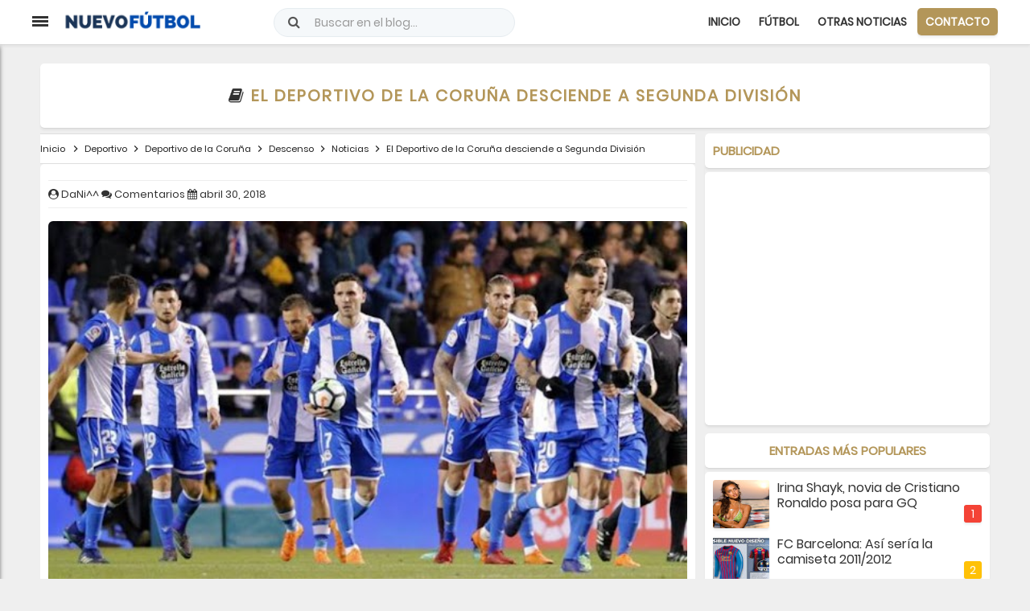

--- FILE ---
content_type: text/html; charset=utf-8
request_url: https://www.google.com/recaptcha/api2/aframe
body_size: 266
content:
<!DOCTYPE HTML><html><head><meta http-equiv="content-type" content="text/html; charset=UTF-8"></head><body><script nonce="P1ygzGTvUidZJtNd_Zgviw">/** Anti-fraud and anti-abuse applications only. See google.com/recaptcha */ try{var clients={'sodar':'https://pagead2.googlesyndication.com/pagead/sodar?'};window.addEventListener("message",function(a){try{if(a.source===window.parent){var b=JSON.parse(a.data);var c=clients[b['id']];if(c){var d=document.createElement('img');d.src=c+b['params']+'&rc='+(localStorage.getItem("rc::a")?sessionStorage.getItem("rc::b"):"");window.document.body.appendChild(d);sessionStorage.setItem("rc::e",parseInt(sessionStorage.getItem("rc::e")||0)+1);localStorage.setItem("rc::h",'1764773360708');}}}catch(b){}});window.parent.postMessage("_grecaptcha_ready", "*");}catch(b){}</script></body></html>